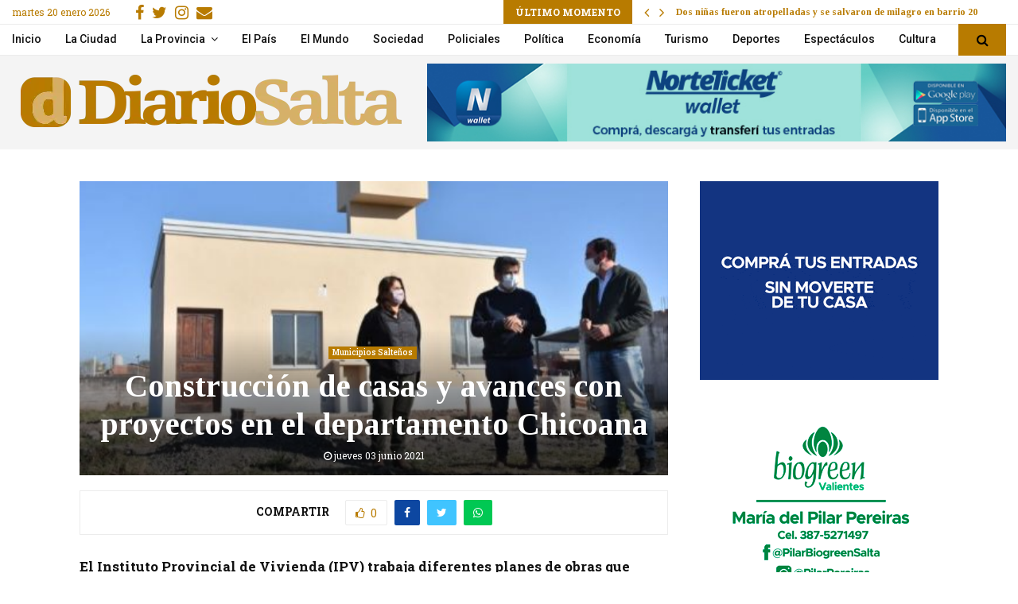

--- FILE ---
content_type: text/html; charset=utf-8
request_url: https://www.google.com/recaptcha/api2/aframe
body_size: 268
content:
<!DOCTYPE HTML><html><head><meta http-equiv="content-type" content="text/html; charset=UTF-8"></head><body><script nonce="xrMi7S-1K4Lt-DBcZb6qjg">/** Anti-fraud and anti-abuse applications only. See google.com/recaptcha */ try{var clients={'sodar':'https://pagead2.googlesyndication.com/pagead/sodar?'};window.addEventListener("message",function(a){try{if(a.source===window.parent){var b=JSON.parse(a.data);var c=clients[b['id']];if(c){var d=document.createElement('img');d.src=c+b['params']+'&rc='+(localStorage.getItem("rc::a")?sessionStorage.getItem("rc::b"):"");window.document.body.appendChild(d);sessionStorage.setItem("rc::e",parseInt(sessionStorage.getItem("rc::e")||0)+1);localStorage.setItem("rc::h",'1768950812464');}}}catch(b){}});window.parent.postMessage("_grecaptcha_ready", "*");}catch(b){}</script></body></html>